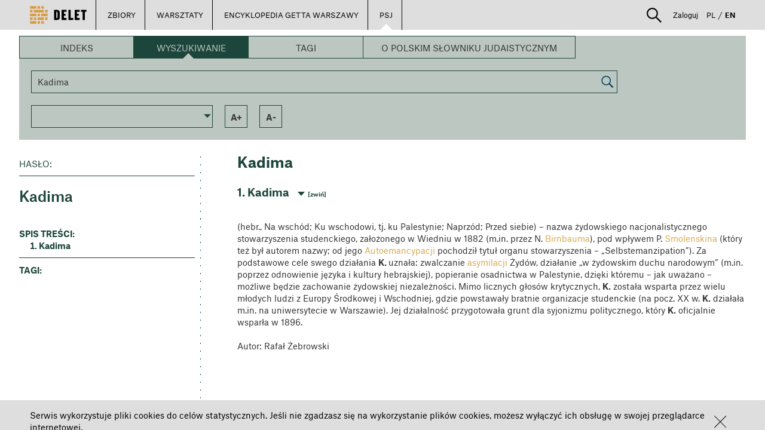

--- FILE ---
content_type: text/css
request_url: https://delet.jhi.pl/bower_components/angular-bootstrap/ui-bootstrap-csp.css
body_size: 3989
content:
/* Include this file in your html if you are using the CSP mode. */

.ng-animate.item:not(.left):not(.right) {
  -webkit-transition: 0s ease-in-out left;
  transition: 0s ease-in-out left
}
.uib-datepicker .uib-title {
  width: 100%;
}

.uib-day button, .uib-month button, .uib-year button {
  min-width: 100%;
}

.uib-left, .uib-right {
  width: 100%
}

.uib-position-measure {
  display: block !important;
  visibility: hidden !important;
  position: absolute !important;
  top: -9999px !important;
  left: -9999px !important;
}

.uib-position-scrollbar-measure {
  position: absolute !important;
  top: -9999px !important;
  width: 50px !important;
  height: 50px !important;
  overflow: scroll !important;
}

.uib-position-body-scrollbar-measure {
  overflow: scroll !important;
}
.uib-datepicker-popup.dropdown-menu {
  display: block;
  float: none;
  margin: 0;
}

.uib-button-bar {
  padding: 10px 9px 2px;
}

[uib-tooltip-popup].tooltip.top-left > .tooltip-arrow,
[uib-tooltip-popup].tooltip.top-right > .tooltip-arrow,
[uib-tooltip-popup].tooltip.bottom-left > .tooltip-arrow,
[uib-tooltip-popup].tooltip.bottom-right > .tooltip-arrow,
[uib-tooltip-popup].tooltip.left-top > .tooltip-arrow,
[uib-tooltip-popup].tooltip.left-bottom > .tooltip-arrow,
[uib-tooltip-popup].tooltip.right-top > .tooltip-arrow,
[uib-tooltip-popup].tooltip.right-bottom > .tooltip-arrow,
[uib-tooltip-html-popup].tooltip.top-left > .tooltip-arrow,
[uib-tooltip-html-popup].tooltip.top-right > .tooltip-arrow,
[uib-tooltip-html-popup].tooltip.bottom-left > .tooltip-arrow,
[uib-tooltip-html-popup].tooltip.bottom-right > .tooltip-arrow,
[uib-tooltip-html-popup].tooltip.left-top > .tooltip-arrow,
[uib-tooltip-html-popup].tooltip.left-bottom > .tooltip-arrow,
[uib-tooltip-html-popup].tooltip.right-top > .tooltip-arrow,
[uib-tooltip-html-popup].tooltip.right-bottom > .tooltip-arrow,
[uib-tooltip-template-popup].tooltip.top-left > .tooltip-arrow,
[uib-tooltip-template-popup].tooltip.top-right > .tooltip-arrow,
[uib-tooltip-template-popup].tooltip.bottom-left > .tooltip-arrow,
[uib-tooltip-template-popup].tooltip.bottom-right > .tooltip-arrow,
[uib-tooltip-template-popup].tooltip.left-top > .tooltip-arrow,
[uib-tooltip-template-popup].tooltip.left-bottom > .tooltip-arrow,
[uib-tooltip-template-popup].tooltip.right-top > .tooltip-arrow,
[uib-tooltip-template-popup].tooltip.right-bottom > .tooltip-arrow,
[uib-popover-popup].popover.top-left > .arrow,
[uib-popover-popup].popover.top-right > .arrow,
[uib-popover-popup].popover.bottom-left > .arrow,
[uib-popover-popup].popover.bottom-right > .arrow,
[uib-popover-popup].popover.left-top > .arrow,
[uib-popover-popup].popover.left-bottom > .arrow,
[uib-popover-popup].popover.right-top > .arrow,
[uib-popover-popup].popover.right-bottom > .arrow,
[uib-popover-html-popup].popover.top-left > .arrow,
[uib-popover-html-popup].popover.top-right > .arrow,
[uib-popover-html-popup].popover.bottom-left > .arrow,
[uib-popover-html-popup].popover.bottom-right > .arrow,
[uib-popover-html-popup].popover.left-top > .arrow,
[uib-popover-html-popup].popover.left-bottom > .arrow,
[uib-popover-html-popup].popover.right-top > .arrow,
[uib-popover-html-popup].popover.right-bottom > .arrow,
[uib-popover-template-popup].popover.top-left > .arrow,
[uib-popover-template-popup].popover.top-right > .arrow,
[uib-popover-template-popup].popover.bottom-left > .arrow,
[uib-popover-template-popup].popover.bottom-right > .arrow,
[uib-popover-template-popup].popover.left-top > .arrow,
[uib-popover-template-popup].popover.left-bottom > .arrow,
[uib-popover-template-popup].popover.right-top > .arrow,
[uib-popover-template-popup].popover.right-bottom > .arrow {
  top: auto;
  bottom: auto;
  left: auto;
  right: auto;
  margin: 0;
}

[uib-popover-popup].popover,
[uib-popover-html-popup].popover,
[uib-popover-template-popup].popover {
  display: block !important;
}

.uib-time input {
  width: 50px;
}

[uib-typeahead-popup].dropdown-menu {
  display: block;
}


--- FILE ---
content_type: text/css
request_url: https://delet.jhi.pl/css/lessons.css
body_size: 11329
content:
.lesson-edit-app {
    overflow-y: hidden;
    padding-top: 30px;
}

.lesson-edit-app.no-top-margin {
    padding-top: 0px;
}

.lesson-manipulator .white-button{
    background:white;
    color:black;
    border:solid 1px black;
    margin:5px;
}
.lesson-manipulator .change-position {
    position:absolute;
    top:110px;
    left:10px;
    display: block;
    width: 30px;
    height: 30px;
    fill:white;
    border: 1px solid white;
    background: black;
    color:white;
}

.lesson-manipulator .remove-element {
    position:absolute;
    top:70px;
    left:10px;
    display: block;
    width: 30px;
    height: 30px;
    fill:white;
    background: black;
    padding: 0;
    border: none;
}

.lesson-manipulator .remove-element md-icon g line{
    stroke: white;
}


.lesson-manipulator .edit-element-text {
    position:absolute;
    top:30px;
    left:10px;
    display: block;
    width: 30px;
    height: 30px;
    fill:white;
    border: 1px solid white;
    background: black;
}

.lesson-manipulator .go-to-document {
    position: absolute;
    top: 150px;
    left: 10px;
    display: block;
    width: 30px;
    height: 30px;
    fill: white;
    background: black;
    padding: 0;
    border: none;
}

.lesson-manipulator .go-to-document.top-position {
    top: 30px;
}

.lesson-edit-app .page-navigator{
    margin: 0px;
    /*padding-left:20px;*/
    overflow-y: scroll;
    overflow-x: hidden;
    height: calc(100vh - 140px);
}

.black-scroll::-webkit-scrollbar-track {
    -webkit-box-shadow: inset 0 0 6px rgba(0, 0, 0, 0.3);
    background-color: #000000;
}

.black-scroll::-webkit-scrollbar {
    width: 10px;
    background-color: #000000;
}

.black-scroll::-webkit-scrollbar-thumb {
    background-color: #000000;
    border: 2px solid #ffffff;
}

.lesson-edit-app .page-navigator img{
    width:100%;
    height: auto;
    margin-bottom:10px;
}

.lesson-edit-app .page-navigator .page-item{
    margin-right: 10px;
    padding-top: 5px;
}

.lesson-edit-app .page-navigator .page-item-active {
    border: 2px solid white;
}

.lesson-edit-app .page-navigator > div > div > a {
    overflow: hidden;
}

.lesson-edit-app {
    position: relative;
    padding-left: 50px;
    padding-right: 50px;
    flex: 1;
    background: #000000;
    /* height: 100%; */
}
.lesson-edit-app a {
    cursor:pointer;
}

.lesson-edit-app .lesson-toolbox a,.lesson-edit-app .lesson-toolbox button{
    margin-right: 12px;
}

.lesson-edit-app .element-manipulator {
    position: absolute;
    display: flex;
    align-items: center;
    justify-content: center;
    background:#DEDEDE;
}

.lesson-manipulator.viewer-manipulator md-icon g,  .lesson-manipulator.viewer-manipulator md-icon rect {
    stroke:white;
}

.lesson-manipulator.viewer-manipulator md-icon{
    display: inline;
}

.lesson-edit-app .lesson-toolbox button {
    width: 30px;
    height: 30px;
    fill: white;
    border: 1px solid white;
    background: black;
    color: white;
}

.lesson-edit-app .lesson-toolbox .lesson-panel-button {
    padding: 0;
    border: none;
}

.lesson-edit-app .lesson-toolbox button md-icon g rect, .lesson-edit-app .lesson-toolbox button md-icon g line {
    stroke:white;
}


.lesson-edit-app .lesson-toolbox md-icon {

    display: inline;

}

.svg-white svg g line, .svg-white svg rect{
    stroke:white;
}

.lesson-edit-app .navigator-toggler {
    position:absolute;
    height:100%;
    z-index: 30;
    border-left: solid white thin;
    left: 0px;
    display: flex;
    justify-content: center;
    align-items: center;
}

.lesson-edit-app .navigator-toggler .navigator-toggler-arrow {

    position: absolute;
    left:-1px;
    width:20px;
    height:50px;
    top: 40vh;
    background: black;
    border: solid white thin;
    border-left: solid black thin;
    display: flex;
    justify-content: center;
    align-items: center;

}
.lesson-edit-app .navigator-toggler .navigator-toggler-arrow .closed{
    transform: rotate(90deg);
}
.lesson-edit-app .navigator-toggler .navigator-toggler-arrow .opened{
    transform: rotate(-90deg);

}

.positionSwapper {
    position: absolute;
    top: 110px;
    left: 50px;
    background: #ffffff;
    padding: 10px;
}

.smallButtons .remove-element {
    position: absolute;
    top: 47px;
    left: 10px;
    display: block;
    width: 20px;
    height: 20px;
    fill: white;
    background: black;
    padding: 0;
    border: none;
}

.smallButtons .go-to-document {
    position: absolute;
    top: 111px;
    left: 10px;
    display: block;
    width: 20px;
    height: 20px;
    fill: white;
    background: black;
    padding: 0;
    border: none;
}

.smallButtons .edit-element-text {
    top: 15px;
    left: 10px;
    width: 20px;
    height: 20px;
    padding: 0px;
    line-height: 18px;
}

.smallButtons .change-position {
    top: 79px;
    left: 10px;
    width: 20px;
    height: 20px;
    padding: 0px;
    line-height: 18px;
}

.smallButtons .edit-element-text md-icon {
    width: 10px;
    height: 10px;
    min-widht: 10px;
    min-height: 10px;
    position: absolute;
    right: -3px;
    bottom: 4px;
    padding-right: 0px;
}

.smallButtons .go-to-document md-icon, .smallButtons .remove-element md-icon {
    width: 20px;
    height: 20px;
    min-widht: 20px;
    min-height: 20px;
}

.smallButtons .positionSwapper {
    top: 10px;
    left: 40px;
}

.read-only .go-to-document {
    top: 10px;
}

.page-navigation {
    display: flex;
    border: 1px white solid;
    height: 30px;
    margin-right: 5px;
    padding: 6px;
}

.page-navigation label {
    color: white;
    top: 10px;
    line-height: 16px;
}

.page-navigation md-icon {
    width: 20px;
    height: 15px;
    min-height: 15px;
    min-width: 10px;
    color: white;
    fill: white;

}

.lesson-edit-app .top-navigation {
    width: 100%;
    /*margin-left: 50px;*/
    /*margin-right: 50px;*/
    height: 40px;
}

.lesson-edit-app .top-navigation .cell {
    color: white;
    padding: 10px;
    padding-top: 5px;
    border-left: 1px solid white;
    border-bottom: 1px solid white;
    border-right: 1px solid white;
    border-top: none;
    font-family: "Atlas Grotesk Web";
    font-size: 18px;
}

.lesson-edit-app .top-navigation .title {
    font-weight: bold;
    height: 40px;
    overflow: hidden;
    text-overflow: ellipsis;
    white-space: nowrap;
}

.lesson-edit-app .top-navigation .author {
    height: 40px;
    overflow: hidden;
    text-overflow: ellipsis;
    white-space: nowrap;
}

.lesson-edit-app .top-navigation .page {
    /*height: 38px;*/
}

.lesson-edit-app .black-spacer {
    width: 100%;
    height: 10px;
    background: #000000;
}

.lesson-edit-app .top-navigation .closeButton {
    border: none;
    color: white;
    fill: white;
    stroke: white;
}

.lesson-edit-app .description-container {
    position: absolute;
    right: 0;
    width: 0;
    height: 0;
    overflow: visible;
    z-index: 50;
}

.lesson-edit-app .description-container>.description-container-controls {
    width: 570px;
    height: 0;
    background: #ffffff;
    color: black;
    z-index: 30;

}

.lesson-edit-app .description-container>.description-container-controls {
    /*display: inline-block;*/
    transform-origin: top left;
    -webkit-transform: rotate(90deg);
    -moz-transform: rotate(90deg);
    -ms-transform: rotate(90deg);
    -o-transform: rotate(90deg);
    transform: rotate(90deg);
}

.lesson-edit-app .description-container>.description-container-controls button {
    background: white;
    height:30px;
    font-size: 20px;
    margin-right: 12px;
    padding:0 20px;
    border:none;
}

.lesson-edit-app .description-container>.description-container-controls button.plus {
    width: 30px;
    height: 30px;
    padding: 0;
    margin: 0;
}

.lesson-edit-app .description-container>.description-container-controls button.plus md-icon {
    /*display: inline;*/
}


.lesson-edit-app .description-box {
    padding:30px;
    pointer-events: auto;
    position: absolute;
    right: 50px;
    width:500px;
    height: 85%;
    background: #ffffff;
    z-index: 31;
    border: 1px solid black;
}

.lesson-edit-app .description-box h2 {
    display: inline-block;
    margin-left: 12px;
    cursor:pointer;
    padding-bottom: 5px;
    font-size: 18px;
    font-weight: 400;
}

.lesson-edit-app .description-box h2.active {
    border-bottom: 2px solid black;
    cursor: default;
}

.lesson-edit-app .description-box {
    font-size: 20px;
}

.lesson-edit-app .description-box span.bold {
    font-weight: bold;
}

.lesson-edit-app .description-box .description-box-content {
    overflow-y: auto;
    max-height: calc(100% - 133px);
}

.lesson-edit-app .description-box .description-box-tool {
    font-size: 16px;
    margin-top: 20px;
}

.description-box-tool button{
    display: inline-block;
    width: 34px;
    height: 34px;
    padding: 0;
    border: 2px solid black;
    color: black;
    background: white;
    margin-right: 10px;
}

.description-box-tool button:hover {
    color: white;
    background: black;
}

.description-box-tool button md-icon {
    position: relative;
    top: -1px;
}

.description-box-tool button line,
.description-box-tool button polygon,
.description-box-tool button polyline,
.description-box-tool button rect
{
    stroke: black;
}

.description-box-tool button:hover line,
.description-box-tool button:hover polygon,
.description-box-tool button:hover polyline,
.description-box-tool button:hover rect
{
    stroke: white;
}

.description-box-tool button:hover .color
{
    fill: white;
}

.description-box-tool button rect.outline,
.description-box-tool button:hover rect.outline
{
    stroke: none;
}

.lesson-edit-app .description-box .description-box-menu {
    margin-bottom: 20px;
}

.lesson-edit-app .description-box .text {
    -webkit-user-select: text;
    -moz-user-select: text;
    -ms-user-select: text;
    -o-user-select: text;
    user-select: text;
}

.lesson-edit-app .description-box .metadata {
    margin-left: 12px;
}

.lesson-edit-app .no-pages {
    width: 100%;
    display: flex;
    align-items: center;
    justify-content: center;
}

.lesson-edit-app .no-pages .no-pages-button {
    width: 180px;
    display: flex;
    align-items: center;
    justify-content: center;
}

.lesson-edit-app .no-pages md-icon {
    width: 50px;
    height: initial;
}

.lesson-edit-app .no-pages .spacer {
    width: 10px;
}

.lesson-edit-app .no-pages label {
    color: white;
}

delet-text-viewer > div {
    position: absolute;
    height: 100%;
    width: 100%;
    overflow: auto;
    background-color: #ffffff;
    font-size: 15px;
}

delet-text-viewer > div > div {
    padding: 50px;
    overflow-y: auto;
    word-wrap: break-word;
}

.cropArea {
    /*background: #E4E4E4;*/
    overflow: hidden;
    width:100%;
    height:450px;
}

md-progress-circular.white svg path {
    stroke: white;
}

.lesson-edit-app .viewer-bottom-navigator {
    z-index: 50;
}

.lesson-edit-app .viewer-bottom-navigator a:hover {
    color: #000000;
}

.lesson-edit-app .viewer-bottom-navigator .page-item-active img {
    border: 2px solid white;
}

#lesson-document-selector {
    height: 100%;
}

#lesson-document-selector .box-container {
    height: calc(100% - 166px);
}

#lesson-document-selector .box-container md-virtual-repeat-container {
    height: 100%;
}



--- FILE ---
content_type: application/javascript
request_url: https://delet.jhi.pl/js/color-picker-patch.js
body_size: 11639
content:
colorPicker.config(function ($provide) {
    $provide.decorator('colorPickerDirective', function ($delegate, $document, $compile, ColorHelper) {
        var directive = $delegate[0];

        var link = function myLinkFnOverride(scope, element, attr) {
            var template, close = false, initialValue = '';

            if (scope.colorPickerModel === undefined) {
                scope.colorPickerModel = '#008fff';
                element.val('');
            }
            if (attr.colorPickerShowValue === undefined) {
                attr.colorPickerShowValue = 'true';
            }
            if (attr.colorPickerPosition === undefined) {
                attr.colorPickerPosition = 'right';
            }
            if (attr.colorPickerShowInputSpinner === undefined) {
                attr.colorPickerShowInputSpinner = 'false';
            }
            if (attr.colorPickerShowCancelButton === undefined) {
                attr.colorPickerShowCancelButton = 'false';
            }
            if (attr.colorPickerShowCancelButton === 'true') {
                scope.showCancelButton = true;
                scope.extraLargeClass = 'color-picker-extra-large';
            }
            if (attr.colorPickerCancelButtonClass !== undefined) {
                scope.cancelButtonClass = attr.colorPickerCancelButtonClass;
            }

            if (attr.colorPickerSpinnerRgbaSteps !== undefined && attr.colorPickerSpinnerRgbaSteps.match(/^\d+;\d+;\d+;[0-9]+([\.][0-9]{1,2})?$/) !== null) {
                var steps = attr.colorPickerSpinnerRgbaSteps.split(';');
                scope.rbgaSteps = {r: steps[0], g: steps[1], b: steps[2], a: steps[3]};

            }
            if (attr.colorPickerSpinnerHslaSteps !== undefined && attr.colorPickerSpinnerHslaSteps.match(/^\d+;\d+;\d+;[0-9]+([\.][0-9]{1,2})?$/) !== null) {
                var steps = attr.colorPickerSpinnerHslaSteps.split(';');
                scope.hslaSteps = {h: steps[0], s: steps[1], l: steps[2], a: steps[3]};
            }

            updateFromString(scope.colorPickerModel);
            if (attr.colorPickerShowValue === 'true') {
                element.val(scope.outputColor);
            }

            template = angular.element('<div ng-show="show" class="color-picker {{extraLargeClass}}" ng-cloak style="display:none">' +
                '   <div class="arrow arrow-' + attr.colorPickerPosition + '"></div>' +
                '   <div slider rg-x=1 rg-y=1 action="setSaturationAndBrightness(s, v, rgX, rgY)" class="saturation-lightness" ng-style="{\'background-color\':hueSliderColor}">' +
                '       <div class="cursor-sv" ng-style="{\'top\':sAndLSlider.top, \'left\':sAndLSlider.left}"></div>' +
                '   </div>' +
                '   <div slider rg-x=1 action="setHue(v, rg)" class="hue">' +
                '       <div class="cursor" ng-style="{\'left\':hueSlider.left}"></div>' +
                '   </div>' +
                '   <div slider rg-x=1 action="setAlpha(v, rg)" class="alpha" ng-style="{\'background-color\':alphaSliderColor}">' +
                '       <div class="cursor" ng-style="{\'left\':alphaSlider.left}"></div>' +
                '   </div>' +
                '   <div class="selected-color-background"></div>' +
                '   <div class="selected-color" ng-style="{\'background-color\':outputColor}"></div>' +
                '   <div ng-show="type==2" class="hsla-text">' +
                '       <input text type="number" pattern="[0-9]*" min="0" max="360" step="' + scope.hslaSteps.h + '" rg=360 action="setHue(v, rg)" ng-model="hslaText.h" spinner="' + attr.colorPickerShowInputSpinner + '" />' +
                '       <input text type="number" pattern="[0-9]*" min="0" max="100" step="' + scope.hslaSteps.s + '" rg=100 action="setSaturation(v, rg)" ng-model="hslaText.s" spinner="' + attr.colorPickerShowInputSpinner + '" />' +
                '       <input text type="number" pattern="[0-9]*" min="0" max="100" step="' + scope.hslaSteps.l + '" rg=100 action="setLightness(v, rg)" ng-model="hslaText.l" spinner="' + attr.colorPickerShowInputSpinner + '" />' +
                '       <input text type="number" pattern="[0-9]+([\.,][0-9]{1,2})?" min="0" max="1" step="' + scope.hslaSteps.a + '" rg=1 action="setAlpha(v, rg)" ng-model="hslaText.a" spinner="' + attr.colorPickerShowInputSpinner + '" />' +
                '       <div>H</div><div>S</div><div>L</div><div>A</div>' +
                '   </div>' +
                '   <div ng-show="type==1" class="rgba-text">' +
                '       <input text type="number" pattern="[0-9]*" min="0" max="255" step="' + scope.rbgaSteps.r + '" rg=255 action="setR(v, rg)" ng-model="rgbaText.r" spinner="' + attr.colorPickerShowInputSpinner + '" />' +
                '       <input text type="number" pattern="[0-9]*" min="0" max="255" step="' + scope.rbgaSteps.g + '" rg=255 action="setG(v, rg)" ng-model="rgbaText.g" spinner="' + attr.colorPickerShowInputSpinner + '" />' +
                '       <input text type="number" pattern="[0-9]*" min="0" max="255" step="' + scope.rbgaSteps.b + '" rg=255 action="setB(v, rg)" ng-model="rgbaText.b" spinner="' + attr.colorPickerShowInputSpinner + '" />' +
                '       <input text type="number" formnovalidate min="0" max="1" step="' + scope.rbgaSteps.a + '" rg=1 action="setAlpha(v, rg)" ng-model="rgbaText.a" spinner="' + attr.colorPickerShowInputSpinner + '" />' +
                '       <div>R</div><div>G</div><div>B</div><div>A</div>' +
                '   </div>' +
                '   <div class="hex-text" ng-show="type==0">' +
                '       <input text type="text" action="setColorFromHex(string)" ng-model="hexText"/>' +
                '       <div>HEX</div>' +
                '   </div>' +
                '   <div ng-click="typePolicy()" class="type-policy"></div>' +
                '   <button type="button" class="{{cancelButtonClass}}" ng-show="showCancelButton" ng-click="cancelColor()">Cancel</button>' +
                '</div>');

            document.getElementsByTagName("body")[0].appendChild(template[0]);
            $compile(template)(scope);

            function updateFromString(string) {
                var hsva = ColorHelper.stringToHsva(string);
                if (hsva !== null) {
                    scope.hsva = hsva;
                    scope.update();
                }
            }

            element.on('paste', delayedUpdate);
            function delayedUpdate() {
                setTimeout(function () {
                    keyup();
                }, 5);
            }

            element.on('keyup', keyup);
            function keyup() {
                scope.$apply(function () {
                    attr.colorPickerShowValue = 'true';
                    updateFromString(element.val());
                    scope.colorPickerModel = element.val();
                });
            }

            scope.$on('color-changed', function (event) {
                scope.$apply(function () {
                    scope.update();
                    scope.colorPickerModel = scope.outputColor;
                    if (attr.colorPickerShowValue === 'true') {
                        element.val(scope.outputColor);
                    }
                });
            });

            scope.cancelColor = function () {
                scope.colorPickerModel = initialValue;
                scope.show = false;
                updateFromString(scope.colorPickerModel);
                $document.off('mousedown', mousedown);
                angular.element(window).off('resize', resize);
            };

            element.on('click', open);
            function open(event) {
                initialValue = scope.colorPickerModel;
                updateFromString(scope.colorPickerModel);
                $(".color-picker").css('display', 'block');
                scope.$apply(function () {
                    scope.show = true;
                });
                scope.$apply(function () {
                    scope.sAndLMax = {
                        x: template[0].getElementsByClassName("saturation-lightness")[0].offsetWidth,
                        y: template[0].getElementsByClassName("saturation-lightness")[0].offsetHeight
                    };
                    scope.hueMax = {x: template[0].getElementsByClassName("hue")[0].offsetWidth};
                    scope.alphaMax = {x: template[0].getElementsByClassName("alpha")[0].offsetWidth};
                    scope.update();
                });
                setDialogPosition();
                $document.on('mousedown', mousedown);
                angular.element(window).on('resize', resize);
            }

            function resize() {
                setDialogPosition();
            }

            function setDialogPosition() {
                var box;
                if (attr.colorPickerFixedPosition === 'true') {
                    box = createBox(element[0], false);
                    template[0].style.position = "fixed";
                } else {
                    box = createBox(element[0], true);
                }
                if (attr.colorPickerPosition === "left") {
                    template[0].style.top = box.top + 'px';
                    template[0].style.left = (box.left - 252) + 'px';
                } else if (attr.colorPickerPosition === "top") {
                    template[0].style.top = (box.top - box.height - 284) + 'px';
                    template[0].style.left = (box.left) + 'px';
                } else if (attr.colorPickerPosition === "bottom") {
                    template[0].style.top = (box.top + box.height + 10) + 'px';
                    template[0].style.left = (box.left) + 'px';
                }
                else {
                    template[0].style.top = box.top + 'px';
                    template[0].style.left = (box.left + box.width) + 'px';
                }
            }

            element.on('$destroy', function () {
                element.off('click', open);
                element.off('keyup', keyup);
                element.off('paste', delayedUpdate);
                $(".color-picker").css('display', 'none');
            });

            function mousedown(event) {
                if (event.target !== element[0] && template[0] !== event.target && !isDescendant(template[0], event.target)) {
                    scope.$apply(function () {
                        scope.show = false;
                    });
                    $document.off('mousedown', mousedown);
                    angular.element(window).off('resize', resize);
                }
            }

            function isDescendant(parent, child) {
                var node = child.parentNode;
                while (node !== null) {
                    if (node === parent) {
                        return true;
                    }
                    node = node.parentNode;
                }
                return false;
            }

            function createBox(element, offset) {
                return {
                    top: element.getBoundingClientRect().top + (offset ? window.pageYOffset : 0),
                    left: element.getBoundingClientRect().left + (offset ? window.pageXOffset : 0),
                    width: element.offsetWidth,
                    height: element.offsetHeight
                };
            }
        }

        directive.compile = function () {
            return function (scope, element, attrs) {
                link.apply(this, arguments);
            };
        };

        return $delegate;
    });
});
